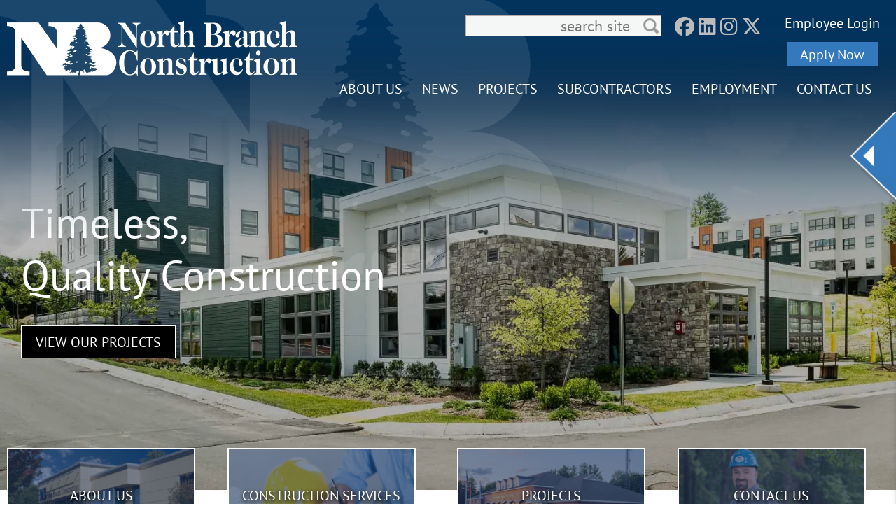

--- FILE ---
content_type: text/html; charset=UTF-8
request_url: https://www.northbranch.net/
body_size: 4456
content:
<!DOCTYPE html>
<html lang="en">
	<head>
		<meta http-equiv="content-type" content="text/html; charset=iso-8859-1" charset="UTF-8" />
		<title>North Branch Construction - Home</title>
		<meta name="description" content="North Branch Construction is one of the largest construction companies in the state of New Hampshire. We focus on quality rather than quantity." />
		<meta name="viewport" content="width=device-width"/>
		<base href="https://www.northbranch.net/">
		<link defer href="https://www.firehorse-cms.com/Assets/CSS/style.css?d=1769134199" rel="stylesheet" type="text/css">
		<script src="//code.jquery.com/jquery-3.3.1.min.js" type="text/javascript"></script>
		<script src="https://www.firehorse-cms.com/Assets/JS/loadstylesheet.js" type="text/javascript"></script><style>.bg-black { background-color: #000; padding: 20px 0;}.bg-gray { background-color: #d7d7d7; padding: 20px 0;}.bg-dblue { background-color: #1f365c; padding: 20px 0;}</style><script defer type="text/javascript" src="https://www.firehorse-cms.com/Components/Slideshow/Assets/JS/slideshow.min.js"></script>
					<script>
						$(document).ready(function() {
							loadStyleSheet('https://www.firehorse-cms.com/Components/Slideshow/Assets/CSS/slideshow.min.css');loadStyleSheet('https://www.northbranch.net/Components/Custom/Assets/CSS/Block.Custom.css');
						});
					</script>
				<link rel="canonical" href="https://www.northbranch.net" />
					<meta property="og:title" content="North Branch Construction - Home" />
					<meta property="og:description" content="North Branch Construction is one of the largest construction companies in the state of New Hampshire. We focus on quality rather than quantity." />
					<meta property="og:image" content="https://www.northbranch.net/north-branch-construction-logo-dark.png" />
					<meta property="og:site_name" content="North Branch Construction" />
					<meta property="og:url" content="https:/www.northbranch.net" />
				

						<!-- Google tag (gtag.js) -->
						<script async src="https://www.googletagmanager.com/gtag/js?id=G-HYN2XPFEGG"></script>
						<script>
						  window.dataLayer = window.dataLayer || [];
						  function gtag(){dataLayer.push(arguments);}
						  gtag("js", new Date());

						  gtag("config", "G-HYN2XPFEGG");
						</script>
							<link defer href="https://www.northbranch.net/Templates/Default/template.css?d=1769134199" rel="stylesheet" type="text/css">
		<script defer src="https://kit.fontawesome.com/f0b4594077.js" crossorigin="anonymous"></script>
		<script defer src="https://www.northbranch.net/Templates/Default/template.js?d=1769134199" type="text/javascript"></script>
							<link rel="icon" type="image/png" href="https://www.northbranch.net/favicon.ico">
			</head>
	<body id="default" class="home">
				<header>
			<div id="above-nav" class="clear">
				<div class="container flex zindex">
					<div id="logo">
						<div class="no-mobile">
							<a href="https://www.northbranch.net/">
								<img src="https://www.northbranch.net/north-branch-construction-logo.png" alt="North Branch Construction"/>
							</a>
						</div>
						<div class="mobile">
							<a href="https://www.northbranch.net/">
								<img src="https://www.northbranch.net/north-branch-construction-logo.png" alt="North Branch Construction"/>
							</a>
						</div>
					</div>
					<div id="links">
						<div id="top-items" class="flex">
							<div class="search">
								<form action="https://www.northbranch.net/search/" method="get">
									<input placeholder="search site" type="text" required="yes" name="search" id="search"><input type="submit" name="submit" value="">
								</form>
							</div>
							<div class="social">
																	<a class="social facebook" href="https://www.facebook.com/northbranchconstruction/" target="_blank"><i class="fa-brands fa-facebook"></i></a> 
																									<a class="social linkedin" href="https://www.linkedin.com/company/north-branch-construction-inc./" target="_blank"><i class="fa-brands fa-linkedin"></i></a> 
																									<a class="social instagram" href="https://www.instagram.com/northbranchconstruction/" target="_blank"><i class="fa-brands fa-instagram"></i></a> 
																									<a class="social twitter" href="https://x.com/NorthBranchNH" target="_blank"><i class="fa-brands fa-x-twitter"></i></a> 
															</div>
							<div class="employee">
																<a href="https://www.northbranch.net/employees">Employee Login</a>
								<div id="apply"><a href="https://www.northbranch.net/employee-application">Apply Now</a></div>
							</div>
						</div>
						<div id="navigation">
							<div class="container">
								<div class="nav clear">
									<nav class="mainmenu">
										
			<div id="nav" class="nav">
			<div id="mobile-nav">
				<div>
				<div class="bar"></div>
				<div class="bar"></div>
				<div class="bar"></div>
				</div>
				<span>MENU</span>
			</div>
			<ul class="clear">
			<li class="dropdown" rel="17"><a href="https://www.northbranch.net/about-us" >About Us</a><ul><li><a href="https://www.northbranch.net/construction-services" >Construction Services</a><li><a href="https://www.northbranch.net/meet-the-principals" >Meet the Principals</a><li><a href="https://www.northbranch.net/sustainable-construction" >Sustainable Construction</a><li><a href="https://www.northbranch.net/commitment-to-non-profits" >Commitment to Non-Profits </a><li><a href="https://www.northbranch.net/memberships-and-affiliations" >Memberships and Affiliations</a></ul></li><li class="dropdown" rel="18"><a href="https://www.northbranch.net/news" >News</a><ul><li><a href="https://www.northbranch.net/commercial-news" >Commercial News</a><li><a href="https://www.northbranch.net/healthcare-news" >Healthcare News</a><li><a href="https://www.northbranch.net/school-news" >School News</a><li><a href="https://www.northbranch.net/industrial-and-manufacturing-news" >Industrial & Manufacturing News</a><li><a href="https://www.northbranch.net/historic-renovation-and-restoration-news" >Historic Renovation & Restoration News</a><li><a href="https://www.northbranch.net/residential-news" >Residential News</a><li><a href="https://www.northbranch.net/multi-unit-residential-news" >Multi-Unit Residential News</a><li><a href="https://www.northbranch.net/municipal-and-state-news" >Municipal & State News</a><li><a href="https://www.northbranch.net/non-profit-organizations-news" >Non-Profit Organizations News</a><li><a href="https://www.northbranch.net/religious-and-recreational-news" >Religious & Recreational News</a></ul></li><li class="dropdown" rel="19"><a href="https://www.northbranch.net/projects" >Projects</a><ul><li><a href="https://www.northbranch.net/schools" >Schools</a><li><a href="https://www.northbranch.net/residential" >Residential</a><li><a href="https://www.northbranch.net/commercial" >Commercial</a><li><a href="https://www.northbranch.net/healthcare" >Healthcare</a><li><a href="https://www.northbranch.net/industrial-and-manufacturing" >Industrial & Manufacturing</a><li><a href="https://www.northbranch.net/municipal-and-state" >Municipal and State</a><li><a href="https://www.northbranch.net/historic-renovations" >Historic Renovations</a><li><a href="https://www.northbranch.net/religious-and-recreational" >Religious & Recreational</a></ul></li><li class="" rel="20"><a href="https://www.northbranch.net/subcontractors" >Subcontractors</a></li><li class="dropdown" rel="21"><a href="https://www.northbranch.net/employment" >Employment</a><ul><li><a href="https://www.northbranch.net/career-training-and-development" >Career Training & Development</a><li><a href="https://www.northbranch.net/employee-application" >Employee Application</a></ul></li><li class="dropdown" rel="16"><a href="https://www.northbranch.net/contact-us" >Contact Us</a><ul><li><a href="https://www.northbranch.net/our-business-development-team" >Our Business Development Team</a></ul></li></ul></div>									</nav>
								</div>
							</div>
						</div>
					</div>
				</div>
				
							<div id="ghost">
								<img src="https://www.northbranch.net/Assets/Images/banner-ghost.png" alt="North Branch Construction"/>
							</div>
									</div>
		</header>
		<main>
			<div id="main">
				<div class="page "><div class=" block  large-bottom-padding block-blockslideshow" rel="1"><div class="clear blockSlideshow banner"><div class="banner-slider" id="slideshow1">
									<div class="banner_slide dark">
										<img class="banner_image" src="https://www.northbranch.net/UploadedFiles/Slideshow/1/Slide1-small.webp" alt="North Branch Construction" width="1440" height="960" />
										<div class="banner_overlay">
											<div class="banner_overlay_container left-text"><div class="banner_overlay_header">Timeless, <br/>Quality Construction</div><div class="banner_buttom">
															<a title="View Our Projects" class="banner_button" href="https://www.northbranch.net/projects/"   data-buttontext="View Our Projects">View Our Projects
															</a>
														</div></div>
										</div>
									</div>
								
									<div class="banner_slide dark">
										<img class="banner_image" src="https://www.northbranch.net/UploadedFiles/Slideshow/1/JWH_7514-Enhanced-NR.jpg" alt="North Branch Construction"  />
										<div class="banner_overlay">
											<div class="banner_overlay_container left-text"><div class="banner_overlay_header">Committed to Excellence</div></div>
										</div>
									</div>
								
									<div class="banner_slide dark">
										<img class="banner_image" src="https://www.northbranch.net/UploadedFiles/Slideshow/1/Slide_2.png" alt="North Branch Construction"  />
										<div class="banner_overlay">
											<div class="banner_overlay_container left-text"><div class="banner_overlay_header">On Time, Every Time</div><div class="banner_buttom">
															<a title="Our Services" class="banner_button" href="https://www.northbranch.net/about-us/construction-services/"   data-buttontext="Our Services">Our Services
															</a>
														</div></div>
										</div>
									</div>
								
									<div class="banner_slide dark">
										<img class="banner_image" src="https://www.northbranch.net/UploadedFiles/Slideshow/1/cardmc000.jpg" alt="North Branch Construction"  />
										<div class="banner_overlay">
											<div class="banner_overlay_container left-text"><div class="banner_overlay_header">Value, Quality and Service<br/>Unrivaled in the Construction Industry</div><div class="banner_buttom">
															<a title="View Our Projects" class="banner_button" href="https://www.northbranch.net/projects/"   data-buttontext="View Our Projects">View Our Projects
															</a>
														</div></div>
										</div>
									</div>
								
									<div class="banner_slide dark">
										<img class="banner_image" src="https://www.northbranch.net/UploadedFiles/Slideshow/1/CompanyPhoto_4.375x2crop.jpg" alt="North Branch Construction"  />
										<div class="banner_overlay">
											<div class="banner_overlay_container left-text"><div class="banner_overlay_header">Excellence in Construction...<br/>Since 1958.</div><div class="banner_buttom">
															<a title="About Us" class="banner_button" href="https://www.northbranch.net/about-us/"   data-buttontext="About Us">About Us
															</a>
														</div></div>
										</div>
									</div>
								
									<div class="banner_slide dark">
										<img class="banner_image" src="https://www.northbranch.net/UploadedFiles/Slideshow/1/Slide_5.png" alt="North Branch Construction"  />
										<div class="banner_overlay">
											<div class="banner_overlay_container left-text"><div class="banner_overlay_header">Always on the Forefront<br/>of Sustainable Construction.</div><div class="banner_buttom">
															<a title="Sustainable Construction" class="banner_button" href="https://www.northbranch.net/about-us/sustainable-construction/"   data-buttontext="Sustainable Construction">Sustainable Construction
															</a>
														</div></div>
										</div>
									</div>
								
									<div class="banner_slide dark">
										<img class="banner_image" src="https://www.northbranch.net/UploadedFiles/Slideshow/1/Slide_6.png" alt="North Branch Construction"  />
										<div class="banner_overlay">
											<div class="banner_overlay_container left-text"><div class="banner_overlay_header">Giving Back to Our Communities.</div><div class="banner_buttom">
															<a title="Commitment to Non-Profits" class="banner_button" href="https://www.northbranch.net/about-us/commitment-to-non-profits/"   data-buttontext="Commitment to Non-Profits">Commitment to Non-Profits
															</a>
														</div></div>
										</div>
									</div>
								</div><div id="grad"></div></div><script>
						$(document).ready(function(e){
									var banner = $('#slideshow1').stepCycle({
										autoAdvance: true,
										transitionTime: '4',
										transition: 'fade',
										childSelector: '.banner_slide',
										transitionTime: .75
									});
								
							var maxH = 0;
							setTimeout(function() {
								$('#slideshow1').find('.banner_slide').each(function() {
									var i = $(this).find('.banner_image');
									//console.log(i.height());
									if ($(i).height() > maxH) {
										maxH = $(i).height();
									}
								});
								//console.log(this.parentDiv);
								$('#slideshow1').parent().height(maxH);
							}, 200);
						})
					</script></div><div class=" block  large-bottom-padding block-fourimages" rel="414"><div class="FourColumn FourImages "><div class="container"><div class="clear"><div class="col col-1">
								<div class="corner-bl">
									<img src="https://www.northbranch.net/UploadedFiles/Block/414/Photo1.jpg" alt="About Us">
									<a href="https://www.northbranch.net/about-us">About Us</a>
								</div>
							</div><div class="col col-2">
								<div class="corner-bl">
									<img src="https://www.northbranch.net/UploadedFiles/Block/414/Photo2.jpg" alt="Construction Services">
									<a href="https://www.northbranch.net/construction-services">Construction Services</a>
								</div>
							</div><div class="col col-3">
								<div class="corner-bl">
									<img src="https://www.northbranch.net/UploadedFiles/Block/414/Photo3.jpg" alt="Projects">
									<a href="https://www.northbranch.net/projects">Projects</a>
								</div>
							</div><div class="col col-4">
								<div class="corner-bl">
									<img src="https://www.northbranch.net/UploadedFiles/Block/414/Photo4.jpg" alt="Contact Us">
									<a href="https://www.northbranch.net/contact-us">Contact Us</a>
								</div>
							</div></div></div></div></div><div class=" block  large-bottom-padding block-twocolumn" rel="3"><div class="TwoColumn wideleft"><div class="container"><div class="clear"><div class="left"><div class="col-2of3 pad-right">
<h1>We are North Branch Construction</h1>
<p>For our team at North Branch Construction, it's all about quality rather than quantity. Though we're one of the largest construction companies in the state of New Hampshire, we use a proactive approach for every project &ndash; sucessfully taking each vision from design to completion.</p>
</div></div><div class="right"><p><img loading="lazy" style="display: block; margin-left: auto; margin-right: auto;" src="https://www.northbranch.net/UploadedFiles/Images/north-branch-construction-truck.png" alt="North Branch Truck" width="371" height="215"></p></div></div></div></div></div><div class=" block  withbg bg-dblue block-recentstuff" rel="415"><div class="RecentStuff "><div class="container"><div class="clear flex"><div class="project flex">
									<div class="projectDesc">
										<div class="projectTitle">Featured Project</div>
										<div class="projectName">Keene State College</div>
										<div class="projectButton"><a href="https://www.northbranch.net/project/keene-state-college-carle-hall" class="button">View Project</a></div>
									</div>
									<div class="projectImage">
										<img loading="lazy" src="https://www.northbranch.net/UploadedFiles/Portfolio/166/CarleHall-11.jpg" alt="Keene State College" />
									</div>
								</div><div class="news flex">
									<div class="articleDesc">
										<div class="articleTitle">Recent News</div>
										<div class="articleName">North Branch Construction Donates 2025 Safety Fine Program Proceeds</div>
										<div class="articleButton"><a href="https://www.northbranch.net/article/north-branch-construction-donates-2025-safety-fine-program-proceeds" class="button">Read Story</a></div>
									</div>
									<div class="articleImage">
										<img loading="lazy" src="https://www.northbranch.net/UploadedFiles/Article/480/Photo2_ScoutingAmericaSafetyFineDonation.jpg" alt="North Branch Construction Donates 2025 Safety Fine Program Proceeds" />
									</div>
								</div></div></div></div></div></div>			</div>
		</main>
		<footer>
			<div id="footer">
				<div class="container clear">
					<p class="footer-logo">
						<img src="https://www.northbranch.net/north-branch-construction-logo-sm.png" alt="North Branch Construction"/>
					</p>
					<p>
						&copy 2026 North Branch Construction 
					</p>
					<p>
						76 Old Turnpike Road &bull;
												Concord, NH 03301						&bull;
						Tel: <a href="tel:603-224-3233">603-224-3233</a>
						&bull;
						<a href="mailto:info@northbranch.net">info@northbranch.net</a>
					</p>
					<p>
													<a class="social facebook" href="https://www.facebook.com/northbranchconstruction/" target="_blank"><i class="fa-brands fa-facebook"></i></a> 
																			<a class="social linkedin" href="https://www.linkedin.com/company/north-branch-construction-inc./" target="_blank"><i class="fa-brands fa-linkedin"></i></a> 
																			<a class="social instagram" href="https://www.instagram.com/northbranchconstruction/" target="_blank"><i class="fa-brands fa-instagram"></i></a> 
																			<a class="social twitter" href="https://x.com/NorthBranchNH" target="_blank"><i class="fa-brands fa-x-twitter"></i></a> 
											</p>
					<p class="sitecredit">
						<a href="https://www.firehorsecreative.com" title="Website by Firehorse Creative" target="_blank">
							<img src="https://www.firehorse-cms.com/Assets/Images/logo.png" alt="Site By Firehorse Creative" />
						</a>
					</p>
				</div>
			</div>
					</footer>
		<div id="scroll-up">^</div>
		<div id="slideOut" style="height: 761px;">
			<div id="details">
				<div class="title">PROJECTS</div>
				<div class="row flex">
							<div class="project-cat col-2of4">
								<a href="https://www.northbranch.net/recreational"><div class="slideImage"><img src="https://www.northbranch.net/UploadedFiles/PortfolioCategory/26/2.jpg" alt="Recreational" /></div>
								Recreational</a>
							</div>
						
							<div class="project-cat col-2of4">
								<a href="https://www.northbranch.net/industrial-amp-manufacturing"><div class="slideImage"><img src="https://www.northbranch.net/UploadedFiles/PortfolioCategory/18/industrial.jpg" alt="Industrial & Manufacturing" /></div>
								Industrial & Manufacturing</a>
							</div>
						</div><div class="row flex">
							<div class="project-cat col-2of4">
								<a href="https://www.northbranch.net/municipal-and-state"><div class="slideImage"><img src="https://www.northbranch.net/UploadedFiles/PortfolioCategory/3/municipal.jpg" alt="Municipal and State" /></div>
								Municipal and State</a>
							</div>
						
							<div class="project-cat col-2of4">
								<a href="https://www.northbranch.net/religious"><div class="slideImage"><img src="https://www.northbranch.net/UploadedFiles/PortfolioCategory/25/FCCWOLF_2014-07-11_153711_JC_FINAL_PHOTOS.jpg" alt="Religious" /></div>
								Religious</a>
							</div>
						</div>
						<div class="row" align="center">
							<a href="https://www.northbranch.net/projects">View All Projects »</a>
						</div>
					
								<div class="row featured flex">
									<div class="col-2of4">
										<div class="title">Featured Project</div>
										<p>Keene State College</p>			
										<a href="https://www.northbranch.net/project/keene-state-college-carle-hall">VIEW PROJECT »</a>
									</div>
									<div class="project-cat col-2of4">
										<a href="https://www.northbranch.net/project/keene-state-college-carle-hall">
											<img src="https://www.northbranch.net/UploadedFiles/Portfolio/166/CarleHall-11.jpg" alt="Keene State College" />
										</a>
									</div>
								</div>
							
							<div class="row">
								<div class="col-4of4">
									<div class="title">Recent News</div>
									<p>North Branch Construction Promotes Three</p>
									<a href="https://www.northbranch.net/article/north-branch-construction-promotes-three">FULL STORY »</a>
								</div>
							</div>
							
			</div>
			<div id="tab"><img src="https://www.northbranch.net/Assets/Images/slideout-arrow.png" width="67" height="138" alt=""></div>
		</div>
		</body>
</html>

--- FILE ---
content_type: text/css
request_url: https://www.northbranch.net/Templates/Default/template.css?d=1769134199
body_size: 3506
content:
@import url("https://use.typekit.net/jlj1cmj.css");
body {
	font-family: "pt-sans", sans-serif;
	font-size: 22px;
	color: #333;
}
body.home {
	position: relative;
}
.container {
	max-width: 1280px;
	padding: 0px 10px;
}
a {
	color:#5078b7;
}
a:hover {
	color:#5078b7;
	text-decoration: underline;
}
p {
	line-height: 26px;
}

h1 {
	font-size:40px;
	color:#fff;
	font-weight:bold;
	text-transform:uppercase;
	color: #1f365c;
}
h2 {
	font-size: 36px;
	color: #1f365c;
	font-weight: normal;
}
h3 {
	font-size: 28px;
	color: #1f365c;
	font-weight: normal;
}
h5 {
	font-size: 24px;
	color: #333;
	font-weight: bold;
}
h6 {
	font-size: 24px;
	color: #f38901;
	font-weight: bold;
}
main {
	background-size: cover;
}
.block .bgcolor {
	padding: 30px;
}
.block.withbg h6 {
	color: #f38901;
}
.block .bgcolor h5 a,
.block.withbg h5 a {
	color: #f38901;
}
#navigation {
	background: transparent;
}
header .nav > ul {
	text-align: right;
}
header .nav > ul > li > a {
	color: #fff;
	text-transform: uppercase;
	padding: 4px 14px 3px;
}
header .nav ul li:hover {
	background-color: rgba(8,20,40,.8);
	-webkit-transition: all 0.25s ease;
	-moz-transition: all 0.25s ease;
	-o-transition: all 0.25s ease;
	transition: all 0.25s ease;
}
header .nav > ul > li ul {
	background-color: rgba(8,20,40,.8);
}
header .nav > ul > li ul li a {
	color: #fff;
}

header .nav ul li:hover a {
	color: #fff;
}
.scroll header {
	border: 1px solid #666;
}
.home.scroll header {
	border: 0px solid #666;
}
.banner_button,
.SubmitForm,
.button {
	color: #fff;
	text-transform: uppercase;
	border: 1px solid #fff;
	background-color: #5078b7;
	padding: 10px 15px;
	display: inline-block;
	margin-top: 15px;
	font-size: 20px;
	cursor: pointer;
	border-radius: 0;
}
.banner_button:hover,
.button:hover {
	background: #305691;
	color: #fff;
	text-decoration: none;
	-webkit-transition: all 0.25s ease;
	-moz-transition: all 0.25s ease;
	-o-transition: all 0.25s ease;
	transition: all 0.25s ease;
}
.col14 {
	width: 23%;
	float: left;
	margin: 0 1%;
}

	.mobile {
		display: none;
	}
	.no-mobile {
		display: block;
	}

/* HEADER */
	.banner,
	.banner-slider {
		max-height: 900px;
	}
	header {
		background: #fff;
	}
	header .zindex {
		z-index: 4;
	}
	.home header {
		background: transparent url("../../Assets/Images/banner-top.png") 0 0 repeat-x;
		position: absolute;
		top: 0;
		left: 0;
		z-index: 9;
		width: 100%;
		min-height: 380px;
	}
	.home #ghost {
		background: transparent url("../../Assets/Images/banner-ghost.png") 0 0 no-repeat;
		position: absolute;
		top: 0;
		left: 0;
		z-index: 3;
		width: auto;
		min-height: 380px;
		opacity: 0.6;
	}
	.homex.scroll header {
		background: #1f365c;
		/*position: fixed;*/
		width: 100%;
		min-height: 10px;
	}
	header #above-nav {
		background: transparent;
		padding: 20px 0 0;
	} 
	header #logo {
		width: 35%;
		padding-top: 10px;
	}
	header #logo img {
		max-width: 415px;
		width: 100%;
	}
	header #links {
		width: 65%;
		color: #fff;
	}
	header #links a {
		color: #000;
	}
	header #links .employee a {
		color: #5078b7;
		font-size: 20px;
		display: block;
		text-align: center;
	}
	header #links #top-items {
		width: 70%;
		margin-left: 30%;
		margin-bottom: 5px;
	}
	header #links .search {
		width: 45%;
	}
	header #links .social {
		width: 25%;
		text-align: center;
	}
	header #links .employee {
		width: 30%;
		border-left: 1px solid #bcbcbc;
		padding-left: 10px;
	}
	header #links .social a i,
	header #links .social a {
		color: #bcbcbc;
		font-size: 28px;
	}
	header #links nav ul li ul li a,
	header #links nav li:hover a,
	header #links nav a:hover {
		color: #fff;
	}
	header #links nav ul li ul li a:hover {
		background: rgba(105,120,145,.8);
	}
	header .nav > ul > li ul {
		border: 0;
	}
	.home header #links a {
		color: #fff;
	}
	header #links .phone {
		float: right;
		margin-left: 15px;
		padding-left: 15px;
		border-left: 0px solid #fff;
	}
	header #links .top-menu {
		float: right;
		margin: 0 15px 0 0;
		padding-right: 15px;
		text-transform: uppercase;
	}
	header #links #social { 
		text-align: right;
	}
	header #links #social .social {
		font-size: 30px;
	}
	header .employee #apply {
		text-align: center;
		width: 100%;
		margin: 15px 0 0;
	}
	header .employee #apply a {
		background: #3479bb;
		text-align: center;
		padding: 5px 10px;
		width: 80%;
		margin-left: 10%;
		color: #fff;
	}
	/*SEARCH*/
		header .search form {
			float: right;
			width: 290px;
		}
		header .search form > input {
			border: 0px;
			height: 30px;
			width: 250px;
			text-align: right;
			padding: 0px 15px 0 0;
			border: 1px solid #b4aaab;
			border-right: 0px;
			color: #000;
			background-color: #f5f6f6;
			vertical-align: middle;
			color: #999;
			margin-bottom: 0;
		}
		header .search form > input[type="submit"] {
			background: url('../../Assets/Images/search.png') center no-repeat;
			width: 30px;
			height: 30px;
			text-indent: -100px;
			overflow: hidden;
			border: none;
			cursor: pointer;
			background-color: #f5f6f6;
			padding: 0px;
			border: 1px solid #b4aaab;
			border-left: 0px;
			vertical-align: middle;
		}
	/* ^ SEARCH*/
/* ^ HEADER */
/* BLOCKS */
	.doublecolumn.wideleft .right .button,
	.doublecolumn.wideright .left .button {
		margin-top: 100px;
	}
	.TabbedPanel.Purple,
	.TabbedPanel.Brown,
	.TabbedPanel.Green,
	.TabbedPanel.Blue,
	.TripleColumn.Purple,
	.TripleColumn.Brown,
	.TripleColumn.Green,
	.TripleColumn.Blue {
		padding: 20px 0 50px;
		clip-path: polygon(100% 1%, 100% 85%, 50% 100%, 0 85%, 0 0);
	}
	.TabbedPanel.Blue .content,
	.TripleColumn.Blue {
		background: #d5eef1;
	}
	.TabbedPanel.Green .content,
	.TripleColumn.Green {
		background: #aadfac;
	}
	.TabbedPanel.Brown .content,
	.TripleColumn.Brown {
		background: #dfc7aa;
	}
	.TabbedPanel.Purple .content,
	.TripleColumn.Purple {
		background: #caaadf;
	}
	.TripleColumn .left,
	.TripleColumn .right,
	.TripleColumn .center {
		padding: 0 30px;
	}
	.TripleColumn h3 {
		font-size: 26px;
	}
	.TripleColumn h3 strong {
		font-size: 50px;
	}
	
	.TabbedPanel .header .tab-header {
		background: #486f90;
		color: #fff;
		text-align: center;
		margin-right: 15px;
		padding: 10px;
		float: left;
		cursor: pointer;
	}
	.TabbedPanel .header .tab-header:hover {
		text-decoration: underline;
	}
	.TabbedPanel .header .tab-header.active {
		background: #0a83eb;
	}
	.TabbedPanel .content .tab-content {
		display: none;
		padding: 30px 0;
	}
	.TabbedPanel .content .tab-content.active {
		display: block;
	}


/* ^ BLOCKS */
/* FOOTER */
	footer {
		background: #fff;
		color: #333;
		padding: 30px 0;
		margin: 0px 0;
		font-size: 20px;
		border-top: 1px solid #000;
		text-align: center;
	}
	
	#footer {
		color: #333;
		padding-top:20px;
		padding-bottom:0px;
	}
	#footer a {

	}
	#footer .social {
		font-size: 30px;
		margin-right: 5px;
		color: #666;
	}
	#footer .left {
		width: 48%;
		margin-right: 2%;
		border-right: 1px solid #000;
		float: left;
		padding: 50px 2% 50px 0;
	}
	#footer .right {
		float: left;
		width: 48%;
		text-transform: uppercase;
	}
	#footer .right img {
		max-width: 270px;
	}
	#footer .left ul {
		list-style: none;
		width: 100%;
		text-align: right;
	}
	#footer .left ul li {
		text-align: right;
		text-transform: uppercase;
		font-size: 23px;
		margin: 15px 0;
	}
	#footer .title {
		font-size: 32px;
		margin-bottom: 20px;
	}
	#footer .sitecredit {
		margin-top: 30px;
	}
	#footer .sitecredit img {
		max-width: 200px;
	}
/* ^ FOOTER */
/* SLIDEOUT */
	#slideOut {
		position:absolute;
		right:0px;
		top:140px;
		z-index:9;
		width:67px;
		height:809px;
		overflow:hidden;
		font-size: 18px;
	}
	#slideOut #tab {
		position:absolute;
		left:2px;
		margin-top:20px;
		cursor:pointer;
		z-index:2;
	}
	#slideOut #details {
		position:absolute;
		left:67px;
		width:530px;
		border:2px solid #fff;
		background:#3479bb url('../../Assets/Images/tree-bkg.png') bottom right no-repeat;
		box-shadow: 5px 5px 10px rgba(0,0,0,.5);
		color:#fff;
		padding:20px 15px;
		z-index:1;
		font-size: 18px;
	}
	#slideOut #details .title {
		font-size:22px;
		text-transform:uppercase;
		margin-bottom:10px;
		font-weight:bold;
	}
	#slideOut .project-cat {
		text-align:center;
	}
	#slideOut .project-cat .slideImage {
		border:1px solid #fff;
		height: 102px;
		overflow: hidden;
	}
	#slideOut .project-cat img {

	}
	#slideOut .col-2of4 {
		width: 46%;
		margin: 0 2%;
	}
	#slideOut .row {
		margin-bottom: 20px;
	}
	#slideOut a {
		font-size: 18px;
		color:#fff;
		text-transform:uppercase;
	}
	#slideOut a:hover {
		color:#000;
	}
	#slideOut .featured {
		border-bottom:1px solid #fff;
		padding-bottom:15px;
	}
/* ^ SLIDEOUT */

.articleIntro {
	display: flex;
	flex-wrap: wrap;
}
.articleIntro .articleImage {
	float: none;
	max-width: 1000px;
	width: 28%;
	margin: 0;
	order: 2;
	margin-left: 2%;
}
.articleIntro .articleWrap {
	width: 70%;
	order: 1
}
.articleFull .articleImage,
.articleFull .articleCategories,
.articleFull .articleDate {
	width: 100%;
}
.articleFull h1 {
	order: 0;
}
.articleFull .articleDate {
	order: 1;
}
.articleFull .articleCategories {
	order: 2;
}
.articleFull .articleImage {
	order: 4;
}
.articleFull .articleDescription {
	order: 3;
}
.articleFull .articleButtons {
	order: 5;
}

.blue-overlay.block .col p,
.blue-overlay .block.PortfolioBlock .col .portfolioDiv {
	max-height: 180px;
	overflow: hidden;
}
.blue-overlay .block.PortfolioBlock .col a {
	display: block;
}
.blue-overlay .block.PortfolioBlock .col .portfolioDiv::before,
.blue-overlay.block .col p::before {
  position: absolute;
  right: -1px;
  bottom: -1px;
  content: '';
  border-bottom: 35px solid transparent;
  border-left: 35px solid transparent;
}
.blue-overlay .block.PortfolioBlock .col .portfolioDiv::after,
.blue-overlay.block .col p::after {
	position: absolute;
	right: -2px;
	bottom: -2px;
	content: '';
	border-bottom: 35px solid #fff;
	border-left: 35px solid transparent;
}
.blue-overlay.block .col p img {
	width: 100%;
	margin: 0;
}
.blue-overlay .block.PortfolioBlock .col .portfolioInfo,
.blue-overlay.block .col p a {
	display: inline-block;
	position: absolute;
	width: 100%;
	height: 100%;
	top: 0px;
	bottom: 0px;
	left: 0px;
	right: 0px;
	background-color: rgba(31,54,92,.6);
	text-align: center;
	padding: 20% 5px 0 5px;
	color: #fff;
	text-transform: uppercase;
	font-size: 20px;
	text-shadow: 0px 2px 5px #000;
	overflow: hidden;
}
.blue-overlay .block.PortfolioBlock .layout1 .col .portfolioInfo .portfolioName {
	width: 90%;
	margin: 0 5%;
}
.blue-overlay .block.PortfolioBlock .col .portfolioInfo:hover,
.blue-overlay.block .col p a:hover {
	-webkit-transition: all 0.25s ease;
	-moz-transition: all 0.25s ease;
	-o-transition: all 0.25s ease;
	transition: all 0.25s ease;
	background-color: transparent;
}
.portfolioInfo .portfolioLink {
	display: none;
}
.block-portfolioblock .PortfolioBlock .layout3 .col,
.block-portfolioblock .PortfolioBlock .layout2 .col,
.block-portfolioblock .PortfolioBlock .layout1 .col {
	margin: 0 1% 1%;
}
.accordion-title {
	background: #3479bb;
	color: #fff;
	padding: 15px 35px;
	cursor: pointer;
	font-weight: bold;
}
.accordion-title span i {
	color: #fff;
}
.Accordion .container {
	border: 0px;
}
.accordion-body {
	padding: 20px;
	border-left: 1px solid #233559;
	border-right: 1px solid #233559;
	border-bottom: 1px solid #233559;
}
.block[rel="414"] {
	margin-top: -100px;
}
.block[rel="192"] .container,
.block[rel="191"] .container,
.block[rel="190"] .container {
	align-items: center;
}
.field label {
	color: #555;
}
.labels-0 .required {
	border: 0px solid #ff4142;
}
.block[rel="1"] .staticText, .block[rel="1"] .banner_overlay {
	top: 40%;
}
.staticText .banner_overlay_header, .banner_overlay_header {
	margin-bottom: 20px;
}
.articleIntro .articleCategories {
	margin: 5px 0 15px;
	display: none;
}
@media (max-width:1500px) {
}
@media (max-width:1300px) {
	.banner,
	.banner-slider {
		max-height: 700px;
	}
}
@media (max-width:1275px) {
	.block-blockform .blockform .form-text p {
		width: 100%;
		margin: 0;
	}
	header #logo {
		width: 25%;
	}
	header #links {
		width: 75%;
	}
	header .nav > ul > li > a {
		padding: 4px 10px 3px;
	}
	.FourColumn .col {
		overflow: hidden;
	}
}
@media (max-width:1175px) {
	header .nav > ul > li > a {
		padding: 4px 8px 3px;
	}
}
@media (max-width:1000px) {
	.FourImages .col a {
		width: 100%;
	}
	.FourImages .corner-bl img {
		width: 100%;
		margin: 0px 0;
	}
	.home #ghost {
		display: none;
	}
	.block-portfolioblock .PortfolioBlock .layout3 .col,
	.block-portfolioblock .PortfolioBlock .layout2 .col,
	.block-portfolioblock .PortfolioBlock .layout1 .col {
		margin: 10px 0;
	}
	.block[rel="414"] {
		margin-top: 0px;
	}
	h1 {
		font-size: 36px;
	}
	h2 {
		font-size: 32px;
	}
	h3 {
		font-size: 28px;
	}
	header {
		background-color: #1f365c;
	}
	header #links nav li:hover a, 
	header #links nav a:hover,
	.home header #navigation a {
		color: #000;
	}
	header #links .employee a,
	header #links #navigation nav ul li ul li a {
		color: #fff;
	}

	.container {
		margin: 0 20px;
	}
	header #above-nav .container {
		margin: 0;
		padding: 0;
	}
	header #navigation {
		background: #3479bb; 
	}
	header #logo img {
		max-width: 80%;
		margin-left: 10%;
	}
	header #links .employee {
		border: 0;
	}
	header #links #top-items,
	header #links .employee,
	header #links .social,
	header #links .search {
		width: 100%;
		margin: 0 0 10px 0;
	}
	header .search form {
		float: none; 
		width: 80%;
		margin: 0 0 0 10%;
	}
	.home header {
		position: relative;
		min-height: 1px;
		background: #1f365c;
		background-image: none;
	}
	header #links .top-menu,
	#slideOut,
	.no-mobile {
		display: none;
	}
	.mobile {
		display: block;
	}
	#social {
		position: relative;
		top: 0;
		right: auto;
		text-align: center;
	}
	header #links .social a i, header #links .social a {
		color: #fff;
	}
	header .search form > input {
		width: 85%;
	}
	/* HEADER */
		header { }
	/* ^ HEADER */
	.articleIntro .articleImage,
	.articleIntro .articleWrap,
	header #logo,
	header #links,
	header #links .phone,
	header #links .top-menu,
	header #links #social,
	#footer .left,
	#footer .right,
	main .right,
	main .left {
		width: 100%;
		margin: 10px 0;
	}
	header #links {
		margin-bottom: 0;
	}
	header #links .phone,
	header #links #social {
		margin: 10px 0;
		padding: 0;
		border: 0px;
		text-align: center;
	}
	#footer .left ul,
	#footer .left,
	#footer .right {
		text-align: center;
		padding: 0;
		border: 0px;
	}
	#footer .left ul li {
		text-align: center;
	}
	header .nav > ul > li > a {
		color: #000;
	}
	header .nav > ul > li > a:hover {
		color: #000;
	}
}


--- FILE ---
content_type: text/css
request_url: https://www.firehorse-cms.com/Components/Slideshow/Assets/CSS/slideshow.min.css
body_size: 764
content:
body{margin:0}.banner{width:100%;height:100%}.blockSlideshow .banner_slide.dark .banner_image{filter:brightness(70%)}.blockSlideshow .banner_image{position:absolute;display:block;width:100%;margin:0 auto;top:0;bottom:0}.staticText,.banner_overlay{position:absolute;z-index:900;width:100%;height:50%;top:20%;max-width:1460px;margin:0 auto;padding:0 30px}.navDots{position:absolute;z-index:900;width:50%;height:50px;bottom:2%;margin:0;padding:0 30px}.staticText{z-index:901}.staticText .banner_overlay_container,.banner_overlay_container{position:absolute;top:0;width:100%;text-align:center}.banner_overlay_container.left-text{width:60%;text-align:left}.banner_overlay_container.right-text{width:60%;text-align:right;right:10%}.staticText .banner_overlay_header,.banner_overlay_header{color:#fff;padding-left:0;bottom:5%;font-size:60px}.banner_overlay_subhead{color:#fff;font-size:32px;font-weight:700}.banner{height:auto;max-height:700px}.banner-slider{position:absolute;height:100%;max-height:700px;overflow:hidden;width:100%}.banner-slider_nav{position:absolute;z-index:9999;width:800px;bottom:0;text-align:center;left:50%;margin-left:-400px;padding-left:0;margin-bottom:0}.banner-slider_nav_item{display:inline;margin-right:10px}.banner-slider_nav_item>a{display:inline-block;font-size:3em;background:rgb(0 0 0 / .55);color:#000;text-decoration:none;padding:5px 1px;line-height:12px;border:2px solid #fff}.banner-slider_nav_item>a:hover{color:rgb(0 0 0 / .75)}.banner-slider_nav_item.selected>a{color:#000;border:2px solid #e77a07}.banner_slide{position:absolute;width:100%;height:100%;top:0}.banner_button{padding:10px 20px;text-decoration:none;background-color:#000;color:#fff;display:inline-block}.banner_button:hover{text-decoration:none;background-color:#333;color:#fff}.cycle_arrow-wrapper{position:absolute;height:50px;top:50%;margin-top:-25px;width:800px;left:50%;margin-left:-400px;z-index:1001}.cycle_next{position:absolute;right:5px;background:#fff0 url(../images/arrow-right.png) no-repeat center center;display:block;width:21px;height:30px}.cycle_prev{position:absolute;left:5px;background:#fff0 url(../images/arrow-left.png) no-repeat center center;display:block;width:21px;height:30px}@media (max-width:1000px){.navDots,.staticText,.banner_overlay{display:none}.banner{height:auto;min-height:150px;max-height:350px}}

--- FILE ---
content_type: text/css
request_url: https://www.northbranch.net/Components/Custom/Assets/CSS/Block.Custom.css
body_size: 1104
content:
/* RANDOM TOP IMAGE */
	.MainRandomTopImage,
	.RandomTopImage {
		padding: 0;
		background: #efefef;
	}
	.RandomTopImage * {
	}
	.RandomTopImage.dark {
	}
	.MainRandomTopImage .container .clear,
	.RandomTopImage .container .clear {
		display: flex;
		flex-wrap: wrap;
	}
	.MainRandomTopImage .container .clear .nav {
		width:40%;
	}
	.RandomTopImage .container .clear .nav {
		width:30%;
	}
	.MainRandomTopImage .container .clear .image {
		width:60%;
	}
	.RandomTopImage .container .clear .image {
		width:70%;
	}
	.MainRandomTopImage.imageleft .container .clear .nav,
	.RandomTopImage.imageleft .container .clear .nav {
		order:2;
	}
	.MainRandomTopImage.imageleft .container .clear .image,
	.RandomTopImage.imageleft .container .clear .image {
		order:1;
	}
	.MainRandomTopImage .container .clear .image img,
	.RandomTopImage .container .clear .image img {
		display: block;
	}
	.MainRandomTopImage .container .clear .nav .nav-title,
	.RandomTopImage .container .clear .nav .nav-title {
		background-color: #294269;
		color: #fff;
		text-transform: uppercase;
		padding: 10px 30px;
		font-size: 30px;
	}
	.MainRandomTopImage .container .clear .nav .nav-title a,
	.RandomTopImage .container .clear .nav .nav-title a {
		color: #fff;
	}
	.MainRandomTopImage .container .clear ul,
	.RandomTopImage .container .clear ul {
		padding: 10px 20px;
		list-style: none;
		margin: 0;
	}
	.MainRandomTopImage .container .clear ul li,
	.RandomTopImage .container .clear ul li {
		margin-bottom: 0px;
	}
	.MainRandomTopImage .container .clear ul a,
	.RandomTopImage .container .clear ul a {
		color: #5d5d5d;
		font-size: 22px;
		text-transform: uppercase;
		display: block;
		padding: 3px 10px;
		border-bottom: 1px solid #a2a5aa;
	}
	.MainRandomTopImage .container .clear ul a {
		font-size: 19px;
	}
	.MainRandomTopImage .container .clear ul li.selected a,
	.MainRandomTopImage .container .clear ul a:hover,
	.RandomTopImage .container .clear ul li.selected a,
	.RandomTopImage .container .clear ul a:hover {
		background-color: #d9dee8;
		text-decoration: none;
	}
/* ^ RANDOME TOP IMAGE */
/*  FOUR IMAGE */
	.FourImages {}
	.FourImages .col a {
		display: inline-block;
		position: absolute;
		width: 100%;
		height: 100%;
		top: 0px;
		bottom: 0px;
		left: 0px;
		right: 0px;
		background-color: rgba(31,54,92,.6);
		text-align: center;
		padding: 20% 5px 0 5px;
		color: #fff;
		text-transform: uppercase;
		font-size: 20px;
		text-shadow: 0px 2px 5px #000;
		overflow: hidden;
	}
	.FourImages .col a:hover {
		background-color: transparent;
	}
	.FourImages .corner-bl img {
		display:block;
	}
	.FourImages .corner-bl {
		border: 2px solid #fff;
		position:relative;
		display:inline-block;
		width: 269px;
		height: 177px;
		overflow: hidden;
	}
	.FourImages .corner-bl:before {
		position:absolute;
		right:-1px;
		bottom:-1px;
		content:'';
		border-bottom: 35px solid transparent;
		border-left: 35px solid transparent;
	}
	.FourImages .corner-bl:after {
		position:absolute;
		right:-2px;
		bottom:-2px;
		content:'';
		border-bottom: 35px solid #fff;
		border-left: 35px solid transparent;
	}
/* ^ FOUR IMAGE */
/* RECENT STUFF */
	.RecentStuff {}
	.RecentStuff .container .clear .project {
		width: 46%;
		margin-right: 8%;
	}
	.RecentStuff .container .clear .news {
		width: 46%;
		margin-right: 0;
	}
	.RecentStuff.reverse .news {
		order: 1;
		margin-right: 8%;
	}
	.RecentStuff.reverse .project {
		order: 2;
		margin-right: 0;
	}
	.RecentStuff .news .articleDesc,
	.RecentStuff .project .projectDesc {
		width: 50%;
	}
	.RecentStuff .news .articleDesc .articleTitle,
	.RecentStuff .project .projectDesc .projectTitle {
		font-size: 30px;
		font-weight: bold;
		margin-bottom: 5px;
	}
	.RecentStuff .news .articleDesc .articleName,
	.RecentStuff .project .projectDesc .projectName {
		margin-bottom: 5px;
	}
	.RecentStuff .news .articleImage,
	.RecentStuff .project .projectImage {
		width: 40%;
		margin-left: 10%;
	}
	.RecentStuff .news .articleImage img,
	.RecentStuff .project .projectImage img {
		border: 1px solid #fff;
	}
/* ^ RECENT STUFF */


@media (max-width:1200px) {
	.MainRandomTopImage,
	.RandomTopImage {
		min-height: 250px;
	}
	.FourImages .col a {
		width: 85%;
	}
	.MainRandomTopImage .container .clear ul a, .RandomTopImage .container .clear ul a {
		font-size: 19px;
	}
}
@media (max-width:1000px) {
	.FourImages .corner-bl {
		width: 100%;
		height: auto;
	}
	.RecentStuff .container .clear .project .projectImage,
	.RecentStuff .container .clear .project .projectDesc,
	.RecentStuff .container .clear .news .articleImage,
	.RecentStuff .container .clear .news .articleDesc,
	.RecentStuff .container .clear .news,
	.RecentStuff .container .clear .project,
	.FourImages .corner-bl img {
		width: 100%;
		margin: 10px 0;
	}
	.MainRandomTopImage,
	.RandomTopImage {
		display: none;
	}
}


--- FILE ---
content_type: application/javascript
request_url: https://www.northbranch.net/Templates/Default/template.js?d=1769134199
body_size: 736
content:
$(document).ready(function() {
	// NAVIGATION 
	$('nav li').hover(function() {
		$(this).children('ul').stop();
		$(this).children('ul').fadeIn('fast');
	},function() {
		$(this).children('ul').stop();
		$(this).children('ul').fadeOut('fast');
	});
	// MOBILE
	$('#mobile-nav').on('click', function() {
		$(this).next('ul').slideToggle();	
	});
});
// STICKY HEADER HEIGHT
$(window).on('load resize', function() {
	if ($( window ).width() > 1000) {
		if (!$("body").hasClass("home")) {
			var headerHeight = $('header').outerHeight();
			$('body').css('padding-top',headerHeight);	
		}
	} else {
		//console.log($('header .nav ul li a')+"!");
		$('header .nav ul li a').click(function(e){
			//console.log($(this).parent().find('ul').length);
			if ($(this).parent().find('ul').length) {
				//console.log($(this));
				if ($(this).hasClass('clicked')) {
					return true;
				} else {
					$(this).addClass('clicked');
					e.preventDefault();
					return false;
				}
			}
		});
	}
});
//SCROLL TO TOP 
$(window).scroll(function() {
	var windscroll = $(window).scrollTop();
	if (windscroll > 100){
		$('body').addClass('scroll');
		$('#scroll-up').fadeIn();
	} else {
		$('body').removeClass('scroll');
		$('#scroll-up').fadeOut();
	}	
});
$(document).on('click','#scroll-up',function(){
	$('html, body').animate({
		scrollTop: 0
	});
});
// SPECIALS SLIDER
$(window).bind("load", function() {
	$thisWidth = $("#slideOut #tab").outerWidth() + $("#slideOut #details").outerWidth();
	$thisHeight = $("#slideOut #details").outerHeight();
	$("#slideOut").height($thisHeight);
	$thisReturnWidth = $("#slideOut #tab").outerWidth();
	$("#slideOut #tab").click(function() {
		thisCurrentWidth= $("#slideOut").outerWidth();		
		if (thisCurrentWidth == $thisWidth) {			
			$("#slideOut").animate({
				width: $thisReturnWidth + "px"
			});
			
		} else {
			$("#slideOut").animate({
				width: $thisWidth + "px"
			});
		}
	});	 
});


--- FILE ---
content_type: application/javascript
request_url: https://www.firehorse-cms.com/Components/Slideshow/Assets/JS/slideshow.min.js
body_size: 1875
content:
(function($,window,document,undefined){'use strict';var pluginName='stepCycle';var defaults={autoAdvance:!0,transitionTime:1.5,displayTime:5,transition:'zoom',easing:'linear',navDotClass:'navDot',navContainerSelector:'.navDots',navSelectedClass:'selected',navItemTemplate:'<a class="navDot" href="#">&nbsp;</a>',prevButton:'.cycle_prev',nextButton:'.cycle_next',childSelector:'.banner_slide',ie8CheckSelector:'.ltie9',randomize:!1,showNav:!0};var transitions={fade:crossFade,zoom:zoomFade,slidePush:slidePush,slideOver:slideOver};function Plugin(element,options){this.element=element;this.options=$.extend({},defaults,options);this._defaults=defaults;this._name=pluginName;this.init()}
Plugin.prototype={init:init,startTimer:startTimer,setupNav:setupNav,transitionSlide:transitionSlide,crossFade:crossFade,zoomFade:zoomFade,slidePush:slidePush,slideOver:slideOver};function init(){this.timeout=0;this.navDotClass=this.options.navDotClass;this.activeSlide=0;this.transition=transitions[this.options.transition]||crossFade;if(isIE8(this.options.ie8CheckSelector)){this.transition=transitions.fade}
$(this.options.prevButton).click($.proxy(clickPrev,this));$(this.options.nextButton).click($.proxy(clickNext,this));if(!this.options.childSelector){this.slides=$(this.element).children()}else{this.slides=$(this.element).find(this.options.childSelector)}
this.parentDiv=$(this.element).parent();if(this.slides.length>1){if(this.options.randomize){shuffleArray(this.slides)}
if(isIE8(this.options.ie8CheckSelector)){this.slides.find('.banner_image, .banner_overlay').hide()}
this.slides.hide().first().show();if(isIE8(this.options.ie8CheckSelector)){this.slides.first().find('.banner_image, .banner_overlay').show()}
this.startTimer();if(this.options.showNav){setupNav(this,this.options);var Dots=$('.navDots li a');$('.navDots li').removeClass(this.options.navSelectedClass);$(Dots[0]).parent().addClass(this.options.navSelectedClass)}else{$(this.options.navContainerSelector).hide()}}}
function startTimer(){var plugin=this;if(!plugin.options.autoAdvance){return}
plugin.timeout=setTimeout(function(){plugin.transitionSlide()},plugin.options.displayTime*1000)}
function setupNav(rotator,options){var $navContainer=$(options.navContainerSelector);$navContainer.empty();rotator.slides.each(function(index,element){$navContainer.append(options.navItemTemplate)});rotator.navDots=$navContainer.find('.'+rotator.navDotClass);rotator.navDots.removeClass(options.navSelectedClass);$(rotator.navDots[rotator.activeSlide]).addClass(options.navSelectedClass);var Dots=$('.navDots li a');Dots.click(function(e){$('.navDots li').removeClass('selected');var nextSlide=Dots.index(this);rotator.transitionSlide(nextSlide);$(this).parent().addClass('selected');e.preventDefault()})}
function transitionSlide(nextSlide){if(nextSlide===this.activeSlide){return}
clearTimeout(this.timeout);this.slides.stop(!0);if(nextSlide===undefined){nextSlide=this.activeSlide+1}
if(nextSlide>=this.slides.length||nextSlide<0){nextSlide=0}
this.transition(nextSlide);this.activeSlide=nextSlide;if(this.options.showNav){var Dots=$('.navDots li a');$('.navDots li').removeClass(this.options.navSelectedClass);$(Dots[this.activeSlide]).parent().addClass(this.options.navSelectedClass)}}
function crossFade(nextSlide){var plugin=this;var $currentSlide=$(this.slides[this.activeSlide]);var $nextSlide=$(this.slides[nextSlide]);if(typeof plugin.options.transitionBegin==='function'){plugin.options.transitionBegin($currentSlide,$nextSlide)}
if(isIE8(plugin.options.ie8CheckSelector)){$currentSlide.fadeOut(plugin.options.transitionTime*1000,function(){$currentSlide.hide()}).find('.banner_image, .banner_overlay').fadeOut(plugin.options.transitionTime*1000);$nextSlide.show().fadeIn(plugin.options.transitionTime*1000,function(){if(typeof plugin.options.transitionComplete==='function'){plugin.options.transitionComplete($currentSlide,$nextSlide)}}).find('.banner_image, .banner_overlay').fadeIn(plugin.options.transitionTime*1000,function(){plugin.startTimer()});this.slides.not($currentSlide).not($nextSlide).hide()}else{$currentSlide.animate({opacity:0},plugin.options.transitionTime*1000,plugin.options.easing,function(){$currentSlide.hide()});$nextSlide.css('opacity',0).show().animate({opacity:1},plugin.options.transitionTime*1000,plugin.options.easing,function(){plugin.startTimer();if(typeof plugin.options.transitionComplete==='function'){plugin.options.transitionComplete($currentSlide,$nextSlide)}});this.slides.not($currentSlide).not($nextSlide).css('opacity',0)}}
function zoomFade(nextSlide){var plugin=this;var $currentSlide=$(this.slides[this.activeSlide]);var $nextSlide=$(this.slides[nextSlide]);var aniLeft=$currentSlide.width()*-0.125;var aniTop=$nextSlide.height()*-0.125;if(typeof plugin.options.transitionBegin==='function'){plugin.options.transitionBegin($currentSlide,$nextSlide)}
$currentSlide.animate({width:'125%',height:'125%',opacity:0,left:aniLeft,top:aniTop},plugin.options.transitionTime*1000/2,function(){$currentSlide.hide()});$nextSlide.hide().css({left:0,top:0,width:'100%',height:'100%',opacity:0}).show().animate({opacity:1},plugin.options.transitionTime*1000,function(){plugin.startTimer();if(typeof plugin.options.transitionComplete==='function'){plugin.options.transitionComplete($currentSlide,$nextSlide)}});this.slides.not($currentSlide).not($nextSlide).hide()}
function slidePush(nextSlide){var plugin=this;var $currentSlide=$(this.slides[this.activeSlide]);var $nextSlide=$(this.slides[nextSlide]);var imageWidth=$currentSlide.width();plugin.slides.css('z-index',100);if(typeof plugin.options.transitionBegin==='function'){plugin.options.transitionBegin($currentSlide,$nextSlide)}
if((nextSlide>plugin.activeSlide)||(plugin.activeSlide===plugin.slides.length-1&&nextSlide===0)){$currentSlide.css({'z-index':999}).animate({left:-1*imageWidth},plugin.options.transitionTime*1000,plugin.options.easing,function(){$currentSlide.hide()});$nextSlide.css({left:imageWidth,'z-index':1000}).show().animate({left:0},plugin.options.transitionTime*1000,plugin.options.easing,function(){plugin.startTimer();if(typeof plugin.options.transitionComplete==='function'){plugin.options.transitionComplete($currentSlide,$nextSlide)}});this.slides.not($currentSlide).not($nextSlide).css('left',imageWidth)}else{$currentSlide.css({'z-index':999}).animate({left:imageWidth},plugin.options.transitionTime*1000,plugin.options.easing,function(){$currentSlide.hide()});$nextSlide.css({left:-1*imageWidth,'z-index':1000}).show().animate({left:0},plugin.options.transitionTime*1000,plugin.options.easing,function(){plugin.startTimer();if(typeof plugin.options.transitionComplete==='function'){plugin.options.transitionComplete($currentSlide,$nextSlide)}});this.slides.not($currentSlide).not($nextSlide).css('left',-1*imageWidth)}}
function slideOver(nextSlide){var plugin=this;var $currentSlide=$(this.slides[this.activeSlide]);var $nextSlide=$(this.slides[nextSlide]);var imageWidth=$currentSlide.width();plugin.slides.css('z-index',100);$currentSlide.css({'z-index':999});if(typeof plugin.options.transitionBegin==='function'){plugin.options.transitionBegin($currentSlide,$nextSlide)}
if((nextSlide>plugin.activeSlide)||(plugin.activeSlide===plugin.slides.length-1&&nextSlide===0)){$nextSlide.css({left:imageWidth,'z-index':1000}).show().animate({left:0},plugin.options.transitionTime*1000,plugin.options.easing,function(){plugin.startTimer();if(typeof plugin.options.transitionComplete==='function'){plugin.options.transitionComplete($currentSlide,$nextSlide)}});this.slides.not($currentSlide).not($nextSlide).css('left',imageWidth)}else{$nextSlide.css({left:-imageWidth,'z-index':1000}).show().animate({left:0},plugin.options.transitionTime*1000,plugin.options.easing,function(){plugin.startTimer();if(typeof plugin.options.transitionComplete==='function'){plugin.options.transitionComplete($currentSlide,$nextSlide)}});this.slides.not($currentSlide).not($nextSlide).css('left',-1*imageWidth)}}
function isIE8(ie8CheckSelector){return($(ie8CheckSelector).length>0)}
function clickPrev(e){var nextSlide=this.activeSlide-1;e.preventDefault();if(nextSlide<0){nextSlide=this.slides.length-1}
this.transitionSlide(nextSlide)}
function clickNext(e){var nextSlide=this.activeSlide+1;e.preventDefault();if(nextSlide>=this.slides.length){nextSlide=0}
this.transitionSlide(nextSlide)}
function shuffleArray(array){for(var i=array.length-1;i>0;i--){var j=Math.floor(Math.random()*(i+1));var temp=array[i];array[i]=array[j];array[j]=temp}
return array}
$.fn[pluginName]=function(options){return this.each(function(){if(!$.data(this,'plugin_'+pluginName)){$.data(this,'plugin_'+pluginName,new Plugin(this,options))}})}})(jQuery,window,document);$(document).ready(function(){var div=$("#above-nav .container");var left=$(div).css('marginLeft');var leftsize=parseInt(left);$(".banner-slider .banner_overlay").css({'marginLeft':left});$(".banner-slider .banner_overlay").css({'marginRight':left});$(".banner-slider .staticText").css({'marginLeft':left});$(".banner-slider .navDots").css({'marginLeft':left});$(".banner-slider .staticText").css({'marginRight':left})})